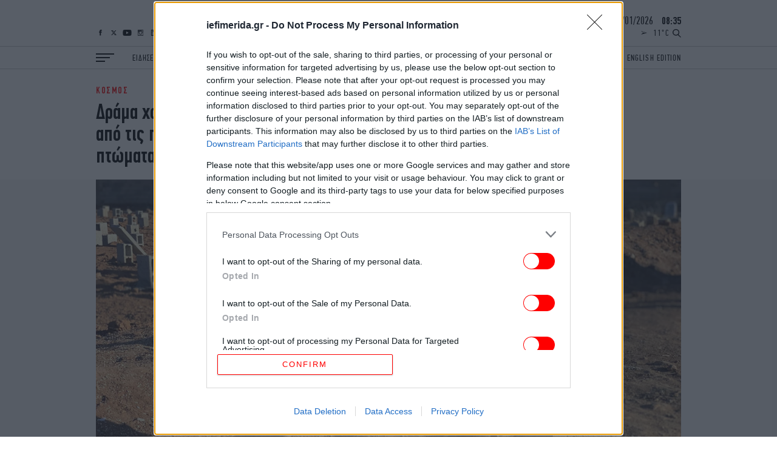

--- FILE ---
content_type: text/html; charset=UTF-8
request_url: https://www.iefimerida.gr/api/newsfeed
body_size: 7337
content:


<div class="news-feed">
  <div class="scroller">
    
<article class="node iefimerida-article node--type-article node--view-mode-news-feed node-article-news-feed">
  <div class="details f-details f-letter-spacing c-red centered">
    DESIGN&nbsp;&nbsp;<span class="time">
      10:31
    </span>
  </div>
  <a class="article-link" href="/design/i-epistrofi-ton-kleiston-koyzinon"  rel="bookmark"><h3 class="w-regular centered f-news">Η επιστροφή των «κλειστών» κουζινών -Γιατί τελειώνει η εποχή των open space</h3></a>
</article>

<article class="node iefimerida-article node--type-article node--view-mode-news-feed node-article-news-feed">
  <div class="details f-details f-letter-spacing c-red centered">
    ΥΓΕΙΑ&nbsp;&nbsp;<span class="time">
      10:22
    </span>
  </div>
  <a class="article-link" href="/ygeia/meleti-diapseydei-tramp-paraketamoli-kyisi-den-syndeetai-aytismo"  rel="bookmark"><h3 class="w-regular centered f-news">Μεγάλη μελέτη-απάντηση στον Τραμπ: Η λήψη παρακεταμόλης κατά την κύηση δεν συνδέεται με τον αυτισμό </h3></a>
</article>

<article class="node iefimerida-article node--type-article node--view-mode-news-feed node-article-news-feed">
  <div class="details f-details f-letter-spacing c-red centered">
    ΑΥΤΟΚΙΝΗΤΟ&nbsp;&nbsp;<span class="time">
      10:19
    </span>
  </div>
  <a class="article-link" href="https://www.carandmotor.gr/nea/iaponia-exoplismo-oykrania-iaponika-hummer" target='_blank' rel="bookmark"><h3 class="w-regular centered f-news">Η Ιαπωνία στέλνει εξοπλισμό στην Ουκρανία -Αυτά είναι τα «Hummer» της Toyota</h3></a>
</article>

<article class="node iefimerida-article node--type-article node--view-mode-news-feed node-article-news-feed">
  <div class="details f-details f-letter-spacing c-red centered">
    ΠΟΛΙΤΙΚΗ&nbsp;&nbsp;<span class="time">
      10:13
    </span>
  </div>
  <a class="article-link" href="/politiki/georgiadis-kardoyla-sti-gynaika-gennimatas"  rel="bookmark"><h3 class="w-regular centered f-news">Γεωργιάδης: Καρδούλα στη γυναίκα που τον υπερασπίστηκε στο «Γεννηματάς» -«Κατέστρεψε την προπαγάνδα της Αριστεράς» </h3></a>
</article>

<article class="node iefimerida-article node--type-article node--view-mode-news-feed node-article-news-feed">
  <div class="details f-details f-letter-spacing c-red centered">
    ΚΟΣΜΟΣ&nbsp;&nbsp;<span class="time">
      10:10
    </span>
  </div>
  <a class="article-link" href="/kosmos/ekrixi-dematos-thyroreio-polykatoikias-konstantinoypoli"  rel="bookmark"><h3 class="w-regular centered f-news">Δραματικό βίντεο: Η στιγμή της έκρηξης δέματος, που μόλις είχε παραδοθεί στο θυρωρείο πολυκατοικίας στην Κωνσταντινούπολη [ βίντεο] </h3></a>
</article>

<article class="node iefimerida-article node--type-article node--view-mode-news-feed node-article-news-feed">
  <div class="details f-details f-letter-spacing c-red centered">
    ΠΟΛΙΤΙΚΗ&nbsp;&nbsp;<span class="time">
      10:08
    </span>
  </div>
  <a class="article-link" href="/politiki/dimoskopisi-gpo-probadisma-152-i-nd-stin-ektimisi"  rel="bookmark"><h3 class="w-regular centered f-news">Δημοσκόπηση GPO: Προβάδισμα 15,2% η ΝΔ στην εκτίμηση -Η Καρυστιανού… πιέζει ΠΑΣΟΚ και Τσίπρα</h3></a>
</article>

<article class="node iefimerida-article node--type-article node--view-mode-news-feed node-article-news-feed">
  <div class="details f-details f-letter-spacing c-red centered">
    ΖΩΗ&nbsp;&nbsp;<span class="time">
      10:03
    </span>
  </div>
  <a class="article-link" href="https://www.bovary.gr/faces/dimitris-kitsos-minas-megalis-himairas" target='_blank' rel="bookmark"><h3 class="w-regular centered f-news">Ποιος είναι ο 37χρονος Δημήτρης Κίτσος, ο «Μηνάς» που μαγνητίζει τους τηλεθεατές της «Μεγάλης Χίμαιρας» της ΕΡΤ</h3></a>
</article>

<article class="node iefimerida-article node--type-article node--view-mode-news-feed node-article-news-feed">
  <div class="details f-details f-letter-spacing c-red centered">
    ΕΛΛΑΔΑ&nbsp;&nbsp;<span class="time">
      09:59
    </span>
  </div>
  <a class="article-link" href="/ellada/papazahos-tsoynami-kalntera-tis-santorinis"  rel="bookmark"><h3 class="w-regular centered f-news">Παπαζάχος: Σενάρια διαχείρισης του ηφαιστειακού κινδύνου από ενδεχόμενο τσουνάμι -Ασφαλής η καλντέρα της Σαντορίνης</h3></a>
</article>

<article class="node iefimerida-article node--type-article node--view-mode-news-feed node-article-news-feed">
  <div class="details f-details f-letter-spacing c-red centered">
    ΚΟΣΜΟΣ&nbsp;&nbsp;<span class="time">
      09:55
    </span>
  </div>
  <a class="article-link" href="/kosmos/mpernar-anri-lebi-gia-epanastasi-iran"  rel="bookmark"><h3 class="w-regular centered f-news">Μπερνάρ-Ανρί Λεβί: Οσοι υποβαθμίζουν την επανάσταση στο Ιράν βρίσκονται ήδη στον σκουπιδοτενεκέ της Ιστορίας</h3></a>
</article>

<article class="node iefimerida-article node--type-article node--view-mode-news-feed node-article-news-feed">
  <div class="details f-details f-letter-spacing c-red centered">
    ΠΟΛΙΤΙΚΗ&nbsp;&nbsp;<span class="time">
      09:50
    </span>
  </div>
  <a class="article-link" href="/politiki/mitsotakis-ependysi-ishyos-kai-asfaleias-oi-fregates"  rel="bookmark"><h3 class="w-regular centered f-news">Κ. Μητσοτάκης: Το πρώτο 15νθημερο Φεβρουαρίου η συνάντηση με Ερντογάν -«Χοντράδα αυτό που είπε ο Ράμα», τι είπε για τις χυδαιότητες Ανεστίδη</h3></a>
</article>

<article class="node iefimerida-article node--type-article node--view-mode-news-feed node-article-news-feed">
  <div class="details f-details f-letter-spacing c-red centered">
    ΣΠΟΡ&nbsp;&nbsp;<span class="time">
      09:47
    </span>
  </div>
  <a class="article-link" href="/spor/aytoi-einai-oi-deka-pio-akribopliromenoi-athlites-ston-kosmo"  rel="bookmark"><h3 class="w-regular centered f-news">Μεγάλα συμβόλαια, αμύθητες εμπορικές συμφωνίες - Αυτοί είναι οι δέκα πιο ακριβοπληρωμένοι αθλητές στον κόσμο</h3></a>
</article>

<article class="node iefimerida-article node--type-article node--view-mode-news-feed node-article-news-feed">
  <div class="details f-details f-letter-spacing c-red centered">
    ΖΩΗ&nbsp;&nbsp;<span class="time">
      09:45
    </span>
  </div>
  <a class="article-link" href="https://www.athletiko.gr/stin-kardia-toy-cheimona-i-antonela-lionei-toys-pagoys-oi-kaytes-anartiseis-me-ton-mesi-52076" target='_blank' rel="bookmark"><h3 class="w-regular centered f-news">Στην καρδιά του χειμώνα η Αντονέλα... λιώνει τους πάγους: Οι «καυτές» αναρτήσεις με τον Μέσι</h3></a>
</article>

<article class="node iefimerida-article node--type-article node--view-mode-news-feed node-article-news-feed">
  <div class="details f-details f-letter-spacing c-red centered">
    ΖΩΗ&nbsp;&nbsp;<span class="time">
      09:43
    </span>
  </div>
  <a class="article-link" href="https://www.athletiko.gr/prodothika-me-ton-pio-apisteyto-tropo-i-syzygos-toy-gnostoy-podosfairisti-epivevaiose-oti-tin-apatise-me-tin-kolliti-tis-52122" target='_blank' rel="bookmark"><h3 class="w-regular centered f-news">«Προδόθηκα με τον πιο απίστευτο τρόπο» -Σύζυγος γνωστού Αυστραλού αθλητή επιβεβαίωσε ότι την απάτησε με την κολλητή της</h3></a>
</article>

<article class="node iefimerida-article node--type-article node--view-mode-news-feed node-article-news-feed">
  <div class="details f-details f-letter-spacing c-red centered">
    ΖΩΗ&nbsp;&nbsp;<span class="time">
      09:39
    </span>
  </div>
  <a class="article-link" href="/zoi/dimas-skafida-fili-snoop-dogg-fortigatzi"  rel="bookmark"><h3 class="w-regular centered f-news">Δήμας - Σκαφίδα: Η γνωριμία, το ξαφνικό φιλί στο στόμα, o Snoop Dogg και η επική ιστορία με τον φορτηγατζή</h3></a>
</article>

<article class="node iefimerida-article node--type-article node--view-mode-news-feed node-article-news-feed">
  <div class="details f-details f-letter-spacing c-red centered">
    ΓΥΝΑΙΚΑ&nbsp;&nbsp;<span class="time">
      09:33
    </span>
  </div>
  <a class="article-link" href="https://www.bovary.gr/beauty/hair/antio-bareta-sgoyra-mallia-2026-koyremata" target='_blank' rel="bookmark"><h3 class="w-regular centered f-news">Τα επτά κουρέματα για σγουρά μαλλιά που θα κυριαρχήσουν το 2026</h3></a>
</article>

<article class="node iefimerida-article node--type-article node--view-mode-news-feed node-article-news-feed">
  <div class="details f-details f-letter-spacing c-red centered">
    ΚΟΣΜΟΣ&nbsp;&nbsp;<span class="time">
      09:32
    </span>
  </div>
  <a class="article-link" href="/kosmos/oi-ipa-proeidopoioyn-gia-stratiotikes-drastiriotites-ston-enaerio-horo-se-mexiko-kai"  rel="bookmark"><h3 class="w-regular centered f-news">Οι ΗΠΑ προειδοποιούν για «στρατιωτικές δραστηριότητες» στον εναέριο χώρο σε Μεξικό και Κεντρική Αμερική </h3></a>
</article>

<article class="node iefimerida-article node--type-article node--view-mode-news-feed node-article-news-feed">
  <div class="details f-details f-letter-spacing c-red centered">
    ΚΟΣΜΟΣ&nbsp;&nbsp;<span class="time">
      09:30
    </span>
  </div>
  <a class="article-link" href="/kosmos/iran-ti-tha-simaine-i-katarreysi-toy-kathestotos-ton-moyladon"  rel="bookmark"><h3 class="w-regular centered f-news">Ιράν: Τι θα σήμαινε η κατάρρευση του καθεστώτος των μουλάδων -Tα σενάρια της επόμενης μέρας</h3></a>
</article>

<article class="node iefimerida-article node--type-article node--view-mode-news-feed node-article-news-feed">
  <div class="details f-details f-letter-spacing c-red centered">
    ΠΟΛΙΤΙΚΗ&nbsp;&nbsp;<span class="time">
      09:28
    </span>
  </div>
  <a class="article-link" href="/politiki/nd-gia-ton-thanato-toy-al-papadoggona"  rel="bookmark"><h3 class="w-regular centered f-news">ΝΔ για τον θάνατο του Αλ. Παπαδόγγονα: Άξιος εκπρόσωπος μιας γενιάς που υπηρέτησε την Ελλάδα</h3></a>
</article>

<article class="node iefimerida-article node--type-article node--view-mode-news-feed node-article-news-feed">
  <div class="details f-details f-letter-spacing c-red centered">
    ΕΛΛΑΔΑ&nbsp;&nbsp;<span class="time">
      09:19
    </span>
  </div>
  <a class="article-link" href="/ellada/patrino-karnabali-2026-brady-teleti-enarxis"  rel="bookmark"><h3 class="w-regular centered f-news">Πατρινό Καρναβάλι 2026: Το βράδυ του Σαββάτου η τελετή έναρξης -Το μεσημέρι η παράδοση του Λαβάρου στο Δημαρχείο</h3></a>
</article>

<article class="node iefimerida-article node--type-article node--view-mode-news-feed node-article-news-feed">
  <div class="details f-details f-letter-spacing c-red centered">
    ΕΛΛΑΔΑ&nbsp;&nbsp;<span class="time">
      09:11
    </span>
  </div>
  <a class="article-link" href="/ellada/tselentis-se-papadopoylo-den-eimaste-mpakalides"  rel="bookmark"><h3 class="w-regular centered f-news">Μετά τους μετεωρολόγους, κόντρα έχουν και οι σεισμολόγοι -Τσελέντης σε Παπαδόπουλο: «Δεν είμαστε μπακάληδες»</h3></a>
</article>

<article class="node iefimerida-article node--type-article node--view-mode-news-feed node-article-news-feed">
  <div class="details f-details f-letter-spacing c-red centered">
    ΑΥΤΟΚΙΝΗΤΟ&nbsp;&nbsp;<span class="time">
      09:03
    </span>
  </div>
  <a class="article-link" href="https://www.carandmotor.gr/nea/xilonoyn-diesel-benzinadika-poia-hora-kanei-arhi" target='_blank' rel="bookmark"><h3 class="w-regular centered f-news">Ξηλώνουν το diesel από τα βενζινάδικα -Ποια χώρα κάνει την αρχή</h3></a>
</article>

<article class="node iefimerida-article node--type-article node--view-mode-news-feed node-article-news-feed">
  <div class="details f-details f-letter-spacing c-red centered">
    ΓΥΝΑΙΚΑ&nbsp;&nbsp;<span class="time">
      09:01
    </span>
  </div>
  <a class="article-link" href="https://www.bovary.gr/people-and-style/glam-stars/keit-hantson-mystiko-kalligrammis-20-lepta-imera" target='_blank' rel="bookmark"><h3 class="w-regular centered f-news">Άψογη φόρμα στα 46: Η Κέιτ Χάντσον μοιράζεται την καθημερινή της ρουτίνα γυμναστικής -Διαρκεί μόνο 20 λεπτά</h3></a>
</article>

<article class="node iefimerida-article node--type-article node--view-mode-news-feed node-article-news-feed">
  <div class="details f-details f-letter-spacing c-red centered">
    ENGLISH&nbsp;&nbsp;<span class="time">
      08:57
    </span>
  </div>
  <a class="article-link" href="/english/protesters-besiege-iranian-embassy-athens-women-life-freedom"  rel="bookmark"><h3 class="w-regular centered f-news">Protesters besiege Iranian Embassy in Athens: ‘Women, Life, Freedom’</h3></a>
</article>

<article class="node iefimerida-article node--type-article node--view-mode-news-feed node-article-news-feed">
  <div class="details f-details f-letter-spacing c-red centered">
    ΟΙΚΟΝΟΜΙΑ&nbsp;&nbsp;<span class="time">
      08:55
    </span>
  </div>
  <a class="article-link" href="/oikonomia/minyma-ton-agoron-gia-tin-elliniki-oikonomia"  rel="bookmark"><h3 class="w-regular centered f-news">Το μήνυμα των αγορών για την ελληνική οικονομία και το στοίχημα των νέων αναβαθμίσεων -Έρχονται δύο αξιολογήσεις</h3></a>
</article>

<article class="node iefimerida-article node--type-article node--view-mode-news-feed node-article-news-feed">
  <div class="details f-details f-letter-spacing c-red centered">
    ΚΟΣΜΟΣ&nbsp;&nbsp;<span class="time">
      08:46
    </span>
  </div>
  <a class="article-link" href="/kosmos/hionostibada-katapinei-hionodromiko-sto-psilotero-boyno-tis-eyropis-toyristes-trehoyn"  rel="bookmark"><h3 class="w-regular centered f-news">Τεράστια χιονοστιβάδα «καταπίνει» χιονοδρομικό στο ψηλότερο βουνό της Ευρώπης – Τουρίστες τρέχουν πανικόβλητοι να σωθούν [βίντεο] </h3></a>
</article>

<article class="node iefimerida-article node--type-article node--view-mode-news-feed node-article-news-feed">
  <div class="details f-details f-letter-spacing c-red centered">
    ENGLISH&nbsp;&nbsp;<span class="time">
      08:42
    </span>
  </div>
  <a class="article-link" href="/english/arctic-front-sweeps-greece-bringing-plummeting-temps-and-gale-winds"  rel="bookmark"><h3 class="w-regular centered f-news">Arctic Front Sweeps Greece, Bringing Plummeting Temps and Gale Winds</h3></a>
</article>

<article class="node iefimerida-article node--type-article node--view-mode-news-feed node-article-news-feed">
  <div class="details f-details f-letter-spacing c-red centered">
    STORIES&nbsp;&nbsp;<span class="time">
      08:42
    </span>
  </div>
  <a class="article-link" href="/stories/i-tehniti-noimosyni-elyse-ena-oreibatiko-mystirio"  rel="bookmark"><h3 class="w-regular centered f-news">Πώς η τεχνητή νοημοσύνη έλυσε ένα ορειβατικό μυστήριο - Όταν η AI βρίσκει αγνοούμενους μέσα στα αλπικά χιόνια</h3></a>
</article>

<article class="node iefimerida-article node--type-article node--view-mode-news-feed node-article-news-feed">
  <div class="details f-details f-letter-spacing c-red centered">
    GASTRONOMIE&nbsp;&nbsp;<span class="time">
      08:37
    </span>
  </div>
  <a class="article-link" href="/gastronomie/feskekorka-istoriki-ekklisia-toy-psarioy-soyidia"  rel="bookmark"><h3 class="w-regular centered f-news">Feskekörka: Η ιστορική «Εκκλησία του ψαριού» στη Σουηδία -Από ψαραγορά εμβληματικός γαστρονομικός προορισμός, τι να δοκιμάσετε</h3></a>
</article>

<article class="node iefimerida-article node--type-article node--view-mode-news-feed node-article-news-feed">
  <div class="details f-details f-letter-spacing c-red centered">
    ΚΟΣΜΟΣ&nbsp;&nbsp;<span class="time">
      08:36
    </span>
  </div>
  <a class="article-link" href="/kosmos/ipa-i-astynomia-metanasteysis-symperiferetai-san-ti-gkestapo"  rel="bookmark"><h3 class="w-regular centered f-news">ΗΠΑ: «Η αστυνομία μετανάστευσης (ICE) συμπεριφέρεται σαν τη Γκεστάπο» -Σφοδρές επικρίσεις κατά των Αρχών</h3></a>
</article>

<article class="node iefimerida-article node--type-article node--view-mode-news-feed node-article-news-feed">
  <div class="details f-details f-letter-spacing c-red centered">
    ΑΥΤΟΚΙΝΗΤΟ&nbsp;&nbsp;<span class="time">
      08:35
    </span>
  </div>
  <a class="article-link" href="https://www.carandmotor.gr/nea/ski-me-aytokinito-hionodromika-kentra-moda-eyropi" target='_blank' rel="bookmark"><h3 class="w-regular centered f-news">Σκι με... αυτοκίνητο στο χιονοδρομικό κέντρο -Η νέα επικίνδυνη μόδα που «σαρώνει» την Ευρώπη</h3></a>
</article>

<article class="node iefimerida-article node--type-article node--view-mode-news-feed node-article-news-feed">
  <div class="details f-details f-letter-spacing c-red centered">
    ΖΩΗ&nbsp;&nbsp;<span class="time">
      08:35
    </span>
  </div>
  <a class="article-link" href="/zoi/ooyen-koyper-apo-sholeio-stis-hryses-sfaires"  rel="bookmark"><h3 class="w-regular centered f-news">Όουεν Κούπερ: Από το σχολείο στις Χρυσές Σφαίρες -Πώς άλλαξε την υποκριτική για μια ολόκληρη γενιά</h3></a>
</article>

<article class="node iefimerida-article node--type-article node--view-mode-news-feed node-article-news-feed">
  <div class="details f-details f-letter-spacing c-red centered">
    ΟΙΚΟΝΟΜΙΑ&nbsp;&nbsp;<span class="time">
      08:26
    </span>
  </div>
  <a class="article-link" href="/oikonomia/ekriktiki-anodos-pliromon-meso-iris-se-mia-5etia"  rel="bookmark"><h3 class="w-regular centered f-news">Εκρηκτική άνοδος πληρωμών μέσω IRIS σε μία 5ετια -Πώς αλλάζουν οι ηλεκτρονικές συναλλαγές την καθημερινότητα μας</h3></a>
</article>

<article class="node iefimerida-article node--type-article node--view-mode-news-feed node-article-news-feed">
  <div class="details f-details f-letter-spacing c-red centered">
    ΚΟΣΜΟΣ&nbsp;&nbsp;<span class="time">
      08:19
    </span>
  </div>
  <a class="article-link" href="/kosmos/groilandia-agnosto-oplo-tis-ee-arthro-427"  rel="bookmark"><h3 class="w-regular centered f-news">Γροιλανδία: Το μυστικό «όπλο» της ΕΕ που μπορεί να αλλάξει τα δεδομένα ασφάλειας όταν το ΝΑΤΟ δεν αρκεί -Τι είναι το Άρθρο 42.7</h3></a>
</article>

<article class="node iefimerida-article node--type-article node--view-mode-news-feed node-article-news-feed">
  <div class="details f-details f-letter-spacing c-red centered">
    ΚΟΣΜΟΣ&nbsp;&nbsp;<span class="time">
      08:17
    </span>
  </div>
  <a class="article-link" href="/kosmos/portogalia-fabori-o-akrodexios-antre-bentoyra-ston-proto-gyro-ton-proedrikon-eklogon"  rel="bookmark"><h3 class="w-regular centered f-news">Πορτογαλία: Φαβορί ο ακροδεξιός Αντρέ Βεντούρα στον πρώτο γύρο των προεδρικών εκλογών</h3></a>
</article>

<article class="node iefimerida-article node--type-article node--view-mode-news-feed node-article-news-feed">
  <div class="details f-details f-letter-spacing c-red centered">
    ENGLISH&nbsp;&nbsp;<span class="time">
      08:11
    </span>
  </div>
  <a class="article-link" href="/english/rama-doubles-down-plato-and-aristotle-jab-blaming-greek-media-nationalist-spin"  rel="bookmark"><h3 class="w-regular centered f-news">Rama Doubles Down on ‘Plato and Aristotle’ Jab, Blaming Greek Media for ‘Nationalist’ Spin</h3></a>
</article>

<article class="node iefimerida-article node--type-article node--view-mode-news-feed node-article-news-feed">
  <div class="details f-details f-letter-spacing c-red centered">
    ΕΛΛΑΔΑ&nbsp;&nbsp;<span class="time">
      08:08
    </span>
  </div>
  <a class="article-link" href="/ellada/ta-11-megala-erga-sto-ependytiko-plano-toy-admie"  rel="bookmark"><h3 class="w-regular centered f-news">Τα 11 μεγάλα έργα στο επενδυτικό πλάνο του ΑΔΜΗΕ: Νησιωτικές και διεθνείς διασυνδέσεις ύψους 7,8 δισ. ευρώ</h3></a>
</article>

<article class="node iefimerida-article node--type-article node--view-mode-news-feed node-article-news-feed">
  <div class="details f-details f-letter-spacing c-red centered">
    ΑΥΤΟΚΙΝΗΤΟ&nbsp;&nbsp;<span class="time">
      08:07
    </span>
  </div>
  <a class="article-link" href="https://www.carandmotor.gr/nea/ti-prostimo-plironeis-gia-tis-zones-sto-aytokinito-kok" target='_blank' rel="bookmark"><h3 class="w-regular centered f-news">Χάνεις το δίπλωμα και πληρώνεις πρόστιμο εάν έχεις αυτό το αξεσουάρ στο αυτοκίνητο -Γιατί πρέπει να το αφαιρέσεις</h3></a>
</article>

<article class="node iefimerida-article node--type-article node--view-mode-news-feed node-article-news-feed">
  <div class="details f-details f-letter-spacing c-red centered">
    ΖΩΗ&nbsp;&nbsp;<span class="time">
      08:06
    </span>
  </div>
  <a class="article-link" href="/zoi/mproyklin-nekri-trohaio-paidiki-star-nickelodeon"  rel="bookmark"><h3 class="w-regular centered f-news">Μπρούκλιν: Νεκρή σε τροχαίο με εγκατάλειψη η πρώην παιδική σταρ του Nickelodeon, Κιάνα Άντεργουντ </h3></a>
</article>

<article class="node iefimerida-article node--type-article node--view-mode-news-feed node-article-news-feed">
  <div class="details f-details f-letter-spacing c-red centered">
    ΕΛΛΑΔΑ&nbsp;&nbsp;<span class="time">
      08:05
    </span>
  </div>
  <a class="article-link" href="/ellada/mploka-agroton-stin-teliki-eytheia-i-synantisi-me-mitsotaki"  rel="bookmark"><h3 class="w-regular centered f-news">Μπλόκα αγροτών: Στην τελική ευθεία η συνάντηση με τον Κ. Μητσοτάκη -Οι 25+6 που θα πάνε Μαξίμου και η κριτική στον Ανεστίδη</h3></a>
</article>

<article class="node iefimerida-article node--type-article node--view-mode-news-feed node-article-news-feed">
  <div class="details f-details f-letter-spacing c-red centered">
    ΕΛΛΑΔΑ&nbsp;&nbsp;<span class="time">
      08:00
    </span>
  </div>
  <a class="article-link" href="/ellada/rodos-soros-andra-stin-paralia-33-allodapoi"  rel="bookmark"><h3 class="w-regular centered f-news">Ρόδος: Εντοπίστηκε σορός άνδρα στην παραλία Γενναδίου</h3></a>
</article>

<article class="node iefimerida-article node--type-article node--view-mode-news-feed node-article-news-feed">
  <div class="details f-details f-letter-spacing c-red centered">
    ΠΟΛΙΤΙΚΗ&nbsp;&nbsp;<span class="time">
      07:48
    </span>
  </div>
  <a class="article-link" href="/politiki/pethane-se-ilikia-95-eton-o-alexandros-papadoggonas"  rel="bookmark"><h3 class="w-regular centered f-news">Πέθανε σε ηλικία 95 ετών ο Αλέξανδρος Παπαδόγγονας, υπουργός κυβερνήσεων της ΝΔ -Οι τιμητικές διακρίσεις</h3></a>
</article>

<article class="node iefimerida-article node--type-article node--view-mode-news-feed node-article-news-feed">
  <div class="details f-details f-letter-spacing c-red centered">
    ENGLISH&nbsp;&nbsp;<span class="time">
      07:45
    </span>
  </div>
  <a class="article-link" href="/english/farmer-leader-barred-pm-talks-after-vulgar-slur-govt-warns-crackdown"  rel="bookmark"><h3 class="w-regular centered f-news">Farmer Leader Barred from PM Talks After ‘Vulgar’ Slur; Govt Warns of Crackdown</h3></a>
</article>

<article class="node iefimerida-article node--type-article node--view-mode-news-feed node-article-news-feed">
  <div class="details f-details f-letter-spacing c-red centered">
    ΚΟΣΜΟΣ&nbsp;&nbsp;<span class="time">
      07:42
    </span>
  </div>
  <a class="article-link" href="/kosmos/tsetsenia-o-gios-toy-kantirof-kai-pithanos-diadohos-toy-traymatistike-sobara-se-trohaio"  rel="bookmark"><h3 class="w-regular centered f-news">Τσετσενία: Ο γιος του Καντίροφ και πιθανός διάδοχός του τραυματίστηκε σοβαρά σε τροχαίο </h3></a>
</article>

<article class="node iefimerida-article node--type-article node--view-mode-news-feed node-article-news-feed">
  <div class="details f-details f-letter-spacing c-red centered">
    ΚΟΣΜΟΣ&nbsp;&nbsp;<span class="time">
      07:38
    </span>
  </div>
  <a class="article-link" href="/kosmos/tramp-toni-mpler-marko-roympio-lorida-tis-gazas"  rel="bookmark"><h3 class="w-regular centered f-news">Ο Τραμπ διορίζει τους Τόνι Μπλερ και Μάρκο Ρούμπιο στο συμβούλιό του για την «ειρήνη» στη Λωρίδα της Γάζας</h3></a>
</article>

<article class="node iefimerida-article node--type-article node--view-mode-news-feed node-article-news-feed">
  <div class="details f-details f-letter-spacing c-red centered">
    ΚΟΣΜΟΣ&nbsp;&nbsp;<span class="time">
      07:35
    </span>
  </div>
  <a class="article-link" href="/kosmos/iran-apokatastasi-syndesimotitas-sto-diadiktyo"  rel="bookmark"><h3 class="w-regular centered f-news">Ιράν: Ξεκίνησε η αποκατάσταση της συνδεσιμότητας στο ίντερνετ μετά από 200 ώρες</h3></a>
</article>

<article class="node iefimerida-article node--type-article node--view-mode-news-feed node-article-news-feed">
  <div class="details f-details f-letter-spacing c-red centered">
    ΚΟΣΜΟΣ&nbsp;&nbsp;<span class="time">
      07:30
    </span>
  </div>
  <a class="article-link" href="/kosmos/merts-oi-ipa-askoyn-kathari-politiki-ishyos-i-eyropi-prepei-na-heirafetithei"  rel="bookmark"><h3 class="w-regular centered f-news">Μερτς κατά Τραμπ: Δεν αποτελεί πλέον αξιόπιστο εγγυητή της διεθνούς τάξης -Η Ευρώπη πρέπει να χειραφετηθεί</h3></a>
</article>

<article class="node iefimerida-article node--type-article node--view-mode-news-feed node-article-news-feed">
  <div class="details f-details f-letter-spacing c-red centered">
    ΚΟΣΜΟΣ&nbsp;&nbsp;<span class="time">
      07:22
    </span>
  </div>
  <a class="article-link" href="/kosmos/ipa-dikastirio-periorismoys-stin-astynomia-metanasteysis"  rel="bookmark"><h3 class="w-regular centered f-news">ΗΠΑ: Δικαστήριο επέβαλε περιορισμούς στην αστυνομία μετανάστευσης στη Μινεσότα </h3></a>
</article>

<article class="node iefimerida-article node--type-article node--view-mode-news-feed node-article-news-feed">
  <div class="details f-details f-letter-spacing c-red centered">
    ΠΟΛΙΤΙΚΗ&nbsp;&nbsp;<span class="time">
      07:22
    </span>
  </div>
  <a class="article-link" href="/politiki/stoihima-tsipra-sti-thessaloniki-epithesi-sto-epiteliko-kratos"  rel="bookmark"><h3 class="w-regular centered f-news">Τι θα πει ο Τσίπρας στην παρουσίαση του βιβλίου του στη Θεσσαλονίκη: Επίθεση στο επιτελικό κράτος, με το βλέμμα στην Καρυστιανού</h3></a>
</article>

<article class="node iefimerida-article node--type-article node--view-mode-news-feed node-article-news-feed">
  <div class="details f-details f-letter-spacing c-red centered">
    ΠΟΛΙΤΙΣΜΟΣ&nbsp;&nbsp;<span class="time">
      07:17
    </span>
  </div>
  <a class="article-link" href="/politismos/kyriakos-mitsotakis-ilias-kanellis-odeio-athinon"  rel="bookmark"><h3 class="w-regular centered f-news">Η δημόσια συζήτηση του πρωθυπουργού Κυριάκου Μητσοτάκη τη Δευτέρα με τον Ηλία Κανέλλη στο Ωδείο Αθηνών</h3></a>
</article>

<article class="node iefimerida-article node--type-article node--view-mode-news-feed node-article-news-feed">
  <div class="details f-details f-letter-spacing c-red centered">
    ΚΟΣΜΟΣ&nbsp;&nbsp;<span class="time">
      07:17
    </span>
  </div>
  <a class="article-link" href="/kosmos/massalia-odigos-epese-pano-se-pezoys-11-traymaties"  rel="bookmark"><h3 class="w-regular centered f-news">Μασσαλία: Οδηγός έπεσε πάνω σε πεζούς -11 τραυματίες, ο ένας σοβαρά</h3></a>
</article>

  </div>
</div>




--- FILE ---
content_type: application/javascript
request_url: https://www.iefimerida.gr/themes/on/js/footer_loader.js?v=3.9.1
body_size: 2967
content:
/* eslint-disable strict */
'use strict';
var loadLibraryInterval;
window.addEventListener('load', function () {
  // Renew page view every 4 minutes in order to maintain active users on long articles.
  setInterval(function () {
    if (typeof ga == 'function') {
      ga('ief.send', {
        hitType: 'pageview',
        page: location.pathname + location.search,
        title: document.title
      });

      ga('ief.send', 'event', 'Refresh Pageview', 'page', 'true');
    }

    if (typeof ma == 'function') {
      ma.trackView();
      ma.trackEvent('Refresh Pageview', 'refresh', 'page', 1);
    }
  }, 240000);

  var pixels = [
    'loadAnalytics'
  ];

  pixels.forEach(function (e) {
    if ('requestIdleCallback' in window) {
      window.requestIdleCallback(window[e], {timeout: 5000});
    }
    else {
      window[e]();
    }
  });

  var adslot = document.querySelectorAll('.ad-block');

  if (adslot) {
    adslot.forEach(function (slot) {
      loadAd(slot.getAttribute('data-slot'), slot);
    });
  }

  if (window.firstImageLoaded) {
    lazyLoadLibraries();
  }
  else {
    loadLibraryInterval = setInterval(function () {
      if (window.firstImageLoaded) {
        lazyLoadLibraries();
      }
    }, 500);
  }


  window.slowTimeout = setTimeout(function () {
    window.slowLoad = true;
  }, 4000);
});


document.addEventListener('lazyloaded', function (e) {
  if (e.detail.instance != lazySizes) {
    return;
  }

  if (window.firstImageLoaded) {
    return;
  }

  if (e.target.tagName === 'IFRAME' || e.target.tagName === 'IMG') {

    window.firstImageLoaded = true;
  }
});

document.addEventListener('lazybeforeunveil', function (e) {
  if (e.detail.instance != lazySizes) {
    return;
  }

  if (e.target.tagName === 'IFRAME') {
    if (window.lazySizesConfig.srcAttr === 'data-webpsrc') {
      e.target.dataset.webpsrc = e.target.dataset.src;
      e.target.src = e.target.dataset.src;
    }
  }
});

function loadAd(slot, e) {
  var googletag = googletag || {};
  googletag.cmd = googletag.cmd || [];
  var ad = e.getElementsByClassName('ad-container')[0];
  ad.id = ad.getAttribute('data-id');

  googletag.cmd.push(function () {
    googletag.display(slot);
  });
}

function initAds() {
  if (!window._adsInitialized) {
    // This needs to be run before ocm.js.
    if (window._isNode) {
      var node_published = document.querySelector('[data-published="1"]');

      if (node_published) {
        createScript('//cdn.adsquirrel.ai/iefimerida.gr/chirp.js');
      }
    }

    // Ad squirrel.
    createScript('//cdn.orangeclickmedia.com/tech/iefimerida.gr/ocm.js', false, 'ocm-script');
    createScript('//securepubads.g.doubleclick.net/tag/js/gpt.js');
    createScript('/themes/on/js/exitbee.js');

    if (window._isNode) {
      loadAdman();
      var storyTellerBox = document.getElementById('storyteller-box');
      if (storyTellerBox) {
        var ocmscript = document.getElementById('ocm-script');
        ocmscript.addEventListener('load', function () {
          var storyTellerInterval = setInterval(function () {
            if (typeof window.OCM.storyTeller !== 'undefined') {
              window.OCM.storyTeller();
              clearInterval(storyTellerInterval);
            }
          }, 500);
        });
      }

      var videoBox = document.getElementById('video-box');

      if (videoBox) {
        var category = document.querySelector('[data-category]');
        var firstView = false;
        if (category && category.dataset.category == '15') {
          if (Math.random() <= 0.5) {
            firstView = true;
          }
        }

        if (firstView) {
          createScript('//t.atmng.io/adweb/HpRze4JTD.prod.js', true, false, true);
          var firstview = document.getElementById('firstview');
          if (!firstview) {
            createScript('/themes/on/js/firstview.js', true, 'firstview', true);
            firstview = document.getElementById('firstview');
          }
          firstview.addEventListener('load', function () {
            videoBox.innerHTML = '<div class="w-bold font-family-main opinions-list">ΠΕΡΙΣΣΟΤΕΡΑ ΒΙΝΤΕΟ</div><div id="gallery"></div></div>';
            (new Image()).src = 'https://capi.connatix.com/tr/si?token=49af593d-6f06-49f8-951b-61dcef7ba677&cid=802bc865-afca-472a-8b42-6b7ce9fd58ba';
            cnx.cmd.push(function () {
              cnx({
                playerId: '49af593d-6f06-49f8-951b-61dcef7ba677',
                playlistId: '0195f6fa-9a27-7e6b-9c89-0b3d0f555bd1'
              }).render('gallery');
            });
          });
        }
        else {
          videoBox.innerHTML = '<div class="w-bold font-family-main opinions-list">ΠΕΡΙΣΣΟΤΕΡΑ ΒΙΝΤΕΟ</div><div class="glomex-overlay"><glomex-integration integration-id="40599v1wlal3rtoj"playlist-id="cl-c60pvrmedpab"></glomex-integration></div>';
          createScript('https://player.glomex.com/integration/1/glomex-integration.js', true, false, true);
        }
      }
    }

    // Agora
    // createScript('//agorahtag.tech/c/iefimerida.js');

    window._adsInitialized = true;

    if (typeof window.serveNonPersonalized !== 'undefined') {
      googletag.cmd.push(function () {
        googletag.pubads().setPrivacySettings({
          nonPersonalizedAds: window.serveNonPersonalized
        });
      });
    }
  }
}

/**
 * Adman Tag
 */
function loadAdman() {
  createScript('//static.adman.gr/adman.js', false, 'admantag');
  var admantag = document.getElementById('admantag');

  admantag.addEventListener('load', function () {
    window.AdmanQueue = window.AdmanQueue || [];
    window.AdmanQueue.push(function () {
      Adman.adunit({id: 892, h: 'https://x.grxchange.gr', inline: true});
    });
  });
}

/**
 * PNG Tag
 */
function initPng() {
  // P&G
  createScript('//pghub.io/js/pandg-sdk.js', false, 'pngtag');
  var pngtag = document.getElementById('pngtag');
  pngtag.addEventListener('load', function () {
    var metadata = {
      bp_id: 'synapsis',
      ccpa: null
    };

    metadata.gdpr = window._gdpr_consent_pg;
    metadata.gdpr_consent = metadata.gdpr === 1 ? window._gdpr_string : null;

    var config = {
      name: 'P&G',
      pixelUrl: 'https://pandg.tapad.com/tag'
    };

    var tagger = Tapad.init(metadata, config);

    if (typeof ocm_category === 'undefined') {
      var ocm_category = 'ros';
    }

    var data = {
      category: ocm_category
    };

    tagger.sync(data).then(console.log);
  });
}

function lazyLoadLibraries() {
  if (loadLibraryInterval) {
    clearInterval(loadLibraryInterval);
  }

  if ('requestIdleCallback' in window) {
    window.requestIdleCallback(loadLibraries, {timeout: 5000});
  }
  else {
    loadLibraries();
  }
}


function loadLibraries() {
  if (!window._librariesLoaded) {
    window._librariesLoaded = true;
    createScript('/themes/on/js/cmp.js?v=3.5');
    createScript('//connect.facebook.net/en_US/fbevents.js');
    createScript('/modules/custom/js/youtube_embed.js');

    fbq('init', '590266244822380');
    fbq('track', 'PageView');
  }
}

// GA
function loadAnalytics() {
  window.dataLayer = window.dataLayer || [];

  gtag('consent', 'default', {
    ad_storage: 'denied',
    ad_user_data: 'denied',
    ad_personalization: 'denied',
    analytics_storage: 'denied',
    functionality_storage: 'denied',
    personalization_storage: 'denied',
    security_storage: 'denied'
  });

  createScript('//www.googletagmanager.com/gtag/js?id=G-GDNCXZDS8T');
  gtag('js', new Date());

  gtag('config', 'G-GDNCXZDS8T', {
    send_page_view: false
  });
}

function gtag() {
  dataLayer.push(arguments);
}

function loadOnesignal() {
  createScript('//cdn.onesignal.com/sdks/OneSignalSDK.js');

  // Wait for one signal before actual calling it.
  setTimeout(function () {
    // Call onesignal
    var OneSignal = window.OneSignal || [];
    OneSignal.push(function () {
      OneSignal.init({
        appId: 'e3c7fd1e-2174-4348-8fd1-33aa2c13ce03',
        notifyButton: {
          enable: true
        }
      });
    });
  }, 2000);
}

!function (f, n) {
  if (f.fbq) {
    return;
  }
  n = f.fbq = function () {
    n.callMethod ? n.callMethod.apply(n, arguments) : n.queue.push(arguments);
  };
  if (!f._fbq) {f._fbq = n;}n.push = n; n.loaded = !0; n.version = '2.0'; n.queue = [];
}(window);
